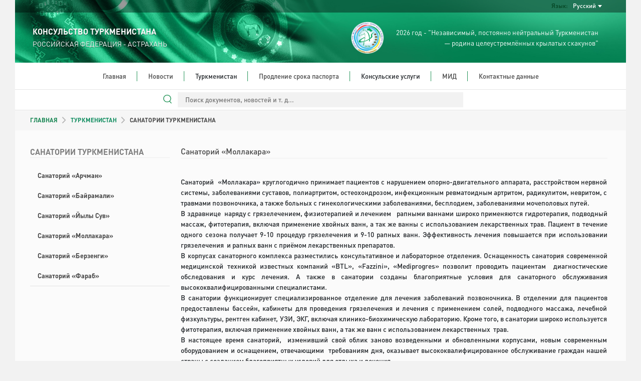

--- FILE ---
content_type: text/html; charset=UTF-8
request_url: https://astrakhan.tmconsulate.gov.tm/ru/turkmenistan/%D0%A1%D0%B0%D0%BD%D0%B0%D1%82%D0%BE%D1%80%D0%B8%D0%B9/sanatoriy-mollakara
body_size: 28451
content:
<!DOCTYPE html>
<html dir="ltr" lang="en">

<head>
	<!--  Global site Google tag (gtag.js) -->
	<script async src="https://www.googletagmanager.com/gtag/js?id=G-4TCM7NT7HE"></script>
	<script>
		window.dataLayer = window.dataLayer || [];

		function gtag() {
			dataLayer.push(arguments);
		}

		gtag('js', new Date());

		gtag('config', 'G-4TCM7NT7HE');
	</script>

	<script async src="https://www.googletagmanager.com/gtag/js?id=G-YRN2JSJC8H"></script>
	<script>
		window.dataLayer = window.dataLayer || [];

		function gtag() {
			dataLayer.push(arguments);
		}

		gtag('js', new Date());

		gtag('config', 'G-YRN2JSJC8H');
	</script>

	
			<script async defer data-website-id="2feada5b-4387-44e8-9011-1c28f4dd6db2" src="https://metrics.com.tm/ynamly.js"></script>
	
	
	<meta http-equiv="content-type" content="text/html;charset=UTF-8"/>
	<meta charset="utf-8">
	<title>	Санаторий «Моллакара»
 | АСТРАХАНЬ, РОССИЙСКАЯ ФЕДЕРАЦИЯ - КОНСУЛЬСТВО ТУРКМЕНИСТАНА
	</title>
	<meta name="viewport" content="width=device-width, initial-scale=1.0, maximum-scale=1.0, user-scalable=no"/>

	
	<!-- Favicon -->
	<link rel="icon" sizes="16x16 32x32 48x48 64x64" href="https://astrakhan.tmconsulate.gov.tm/static/favicon/favicon-72.png"/>
	<!--[if IE]>
	<link rel="shortcut icon" href="favicon.ico"/>
	<![endif]-->
	<!-- Optional: Android & iPhone-->
	<link rel="apple-touch-icon-precomposed" href="https://astrakhan.tmconsulate.gov.tm/static/favicon/favicon-152.png"/>
	<!-- Optional: IE10 Tile.-->
	<meta name="msapplication-TileColor" content="#FFFFFF"/>
	<meta name="msapplication-TileImage" content="https://astrakhan.tmconsulate.gov.tm/static/favicon/favicon-144.png"/>
	<!-- Optional: ipads, androids, iphones, ...-->
	<link rel="apple-touch-icon-precomposed" sizes="152x152" href="https://astrakhan.tmconsulate.gov.tm/static/favicon/favicon-152.png"/>
	<link rel="apple-touch-icon-precomposed" sizes="144x144" href="https://astrakhan.tmconsulate.gov.tm/static/favicon/favicon-144.png"/>
	<link rel="apple-touch-icon-precomposed" sizes="120x120" href="https://astrakhan.tmconsulate.gov.tm/static/favicon/favicon-120.png"/>
	<link rel="apple-touch-icon-precomposed" sizes="114x114" href="https://astrakhan.tmconsulate.gov.tm/static/favicon/favicon-114.png"/>
	<link rel="apple-touch-icon-precomposed" sizes="72x72" href="https://astrakhan.tmconsulate.gov.tm/static/favicon/favicon-72.png"/>
	<link rel="apple-touch-icon-precomposed" href="https://astrakhan.tmconsulate.gov.tm/static/favicon/favicon-57.png"/>

	<meta name="csrf-token" content="CCLn6NIDgDNGHI9mhsSZrARskmz3qk6gjgMjQP8C">
	<meta name="description" content="	&lt;div&gt;&lt;img alt=&quot;&quot; src=&quot;http://kazakhstan
">
	<meta content="" name="author"/>
	<!-- TEMPLATE LEVEL STYLESHEETS -->

	<!-- PAGE LEVEL STYLESHEETS -->
		<!-- PAGE LEVEL STYLESHEETS -->
	
	<link rel="stylesheet" type="text/css" href="https://astrakhan.tmconsulate.gov.tm/static/css/custom-v2.css">
	<link rel="stylesheet" type="text/css" href="https://astrakhan.tmconsulate.gov.tm/static/css/app-3f919b97.css">
	<script type="text/javascript" src="https://astrakhan.tmconsulate.gov.tm/static/js/jquery.min.js"></script>

	<style>
		#header .info-wrapper {
			height: 100px;
			padding: 17px 35px;
		}

		@media (max-width: 991px) {
			.social-links {
				justify-content: center;
			}
		}

		#section-news .news-wrapper .latest-news-wrapper .rss .rss-logo.hover {
			top: 1px;
		}

		#section-news .news-wrapper .latest-news-wrapper .rss .rss-logo:not(.hover) {
			opacity: 0;
		}

		#section-news .news-wrapper .latest-news-wrapper .rss:hover .rss-logo:not(.hover) {
			opacity: 1;
		}
	</style>
</head>

<body>
<div class="content-wrapper">

	<style>
	#nav-bar ul ul li {
		white-space: normal;
		width: 350px;
	}
	#header #language-bar ul.langs.anim{
		max-width: 200px;
	}
	#nav-bar .nav ul li.open ul {
		max-height: 3000px !important;
	}
</style>
<header id="header">
	<div class="head-bg">
		<div id="language-bar">
			<ul class="langs text-capitalize">
														<li>
						<a rel="alternate" hreflang="tk"
							 href="https://astrakhan.tmconsulate.gov.tm/tk/turkmenistan/%D0%A1%D0%B0%D0%BD%D0%B0%D1%82%D0%BE%D1%80%D0%B8%D0%B9/sanatoriy-mollakara">
							Türkmençe
						</a>
					</li>
																			</ul>

			<div class="language-dropdown">
				<div class="language">Язык:</div>
				<div class="language-selected text-capitalize">Русский</div>
			</div>
		</div>
		<div class="info-wrapper">
			<div class="d-flex align-items-center h-100">
				<div class="embassy" style="flex-grow: 1">
					<p class="big fw-semibold">КОНСУЛЬСТВО ТУРКМЕНИСТАНА</p>
					<p class="small">РОССИЙСКАЯ ФЕДЕРАЦИЯ - АСТРАХАНЬ</p>
				</div>
				<div class="text text-right d-none d-lg-flex align-items-center h-100">
					<img src="https://astrakhan.tmconsulate.gov.tm/static/assets/img/2026.png" class="h-100">
					<p class="year-info fs-4">2026 год - "Независимый, постоянно нейтральный Туркменистан<br> &mdash; родина целеустремлённых крылатых скакунов"</p>
				</div>
			</div>
		</div>
	</div>
	<div id="nav-bar">
		<img src="https://astrakhan.tmconsulate.gov.tm/static/assets/img/year-logo.png" class="year-slogan hidden"
				 style="position: absolute; z-index: 100; top: 20px; left: 25px; height: 93px;">
		<div class="search-wrapper ">
			<form action="https://astrakhan.tmconsulate.gov.tm/ru/search" method="GET" autocomplete="off">
				<input type="search" name="query" value=""
							 placeholder="Поиск документов, новостей и т. д...">
			</form>
		</div>
		<div class="search-line "></div>
		<div class="mobile-menu">
			<div class="menu-open">
				<div class="o-grid__item menu-lines">
					<button class="c-hamburger c-hamburger--htx">
						<span>toggle menu</span>
					</button>
				</div>
				<span class="fs-4">Меню</span>
			</div>
		</div>
		<div class="nav">
			<ul class="dropdown mx-auto"><li class="home"><a href="https://astrakhan.tmconsulate.gov.tm/ru" target=>Главная</a></li><li class="home"><a href="https://astrakhan.tmconsulate.gov.tm/ru/news" target=>Новости</a></li><li class="home">Туркменистан<ul class="dropdown mx-auto"><li><a href="https://astrakhan.tmconsulate.gov.tm/ru/turkmenistan/general-information" target=>Общие сведения</a></li><li><a href="https://astrakhan.tmconsulate.gov.tm/ru/turkmenistan/foreign-policy" target=>Внешняя политика</a></li><li><a href="https://astrakhan.tmconsulate.gov.tm/ru/turkmenistan/economy" target=>Экономика</a></li><li><a href="https://astrakhan.tmconsulate.gov.tm/ru/turkmenistan/awaza-national-tourist-zone" target=>Туристическая зона «АВАЗА»</a></li><li class="has-drowdown"><a href="https://astrakhan.tmconsulate.gov.tm/ru/turkmenistan/Санаторий/sanatoriy-archman" target=>Санатории Туркменистана</a><ul class="dropdown mx-auto"><li><a href="https://astrakhan.tmconsulate.gov.tm/ru/turkmenistan/Санаторий/sanatoriy-archman" target=>Санаторий «Арчман»</a></li><li><a href="https://astrakhan.tmconsulate.gov.tm/ru/turkmenistan/Санаторий/sanatoriy-bayramali" target=>Санаторий «Байрамали»</a></li><li><a href="https://astrakhan.tmconsulate.gov.tm/ru/turkmenistan/Санаторий/sanatoriy-yyly-suv" target=>Санаторий «Йылы Сув»</a></li><li><a href="https://astrakhan.tmconsulate.gov.tm/ru/turkmenistan/Санаторий/sanatoriy-mollakara" target=>Санаторий «Моллакара»</a></li><li><a href="https://astrakhan.tmconsulate.gov.tm/ru/turkmenistan/Санаторий/sanatoriy-berzengi" target=>Санаторий «Берзенги»</a></li><li><a href="https://astrakhan.tmconsulate.gov.tm/ru/turkmenistan/Санаторий/farab-resort" target=>Санаторий «Фараб»</a></li></ul></li><li><a href="https://astrakhan.tmconsulate.gov.tm/ru/turkmenistan/social-sphere" target=>Социальная сфера</a></li><li><a href="https://astrakhan.tmconsulate.gov.tm/ru/turkmenistan/healthcare" target=>Здравоохранение</a></li><li><a href="https://astrakhan.tmconsulate.gov.tm/ru/turkmenistan/education" target=>Образование</a></li><li><a href="https://astrakhan.tmconsulate.gov.tm/ru/turkmenistan/science" target=>Наука</a></li><li><a href="https://astrakhan.tmconsulate.gov.tm/ru/turkmenistan/sport-and-international-sport-cooperation-of-turkmenistan" target=>Спорт и международное спортивное сотрудничество Туркменистана</a></li><li><a href="https://astrakhan.tmconsulate.gov.tm/ru/turkmenistan/tourism" target=>Туризм</a></li><li><a href="https://astrakhan.tmconsulate.gov.tm/ru/turkmenistan/culture" target=>Культура</a></li></ul></li><li class="home"><a href="https://astrakhan.tmconsulate.gov.tm/ru/prodlenie-sroka-pasporta" target=>Продление срока паспорта</a></li><li class="home">Консульские услуги<ul class="dropdown mx-auto"><li><a href="https://astrakhan.tmconsulate.gov.tm/ru/consular-services/consular-service-of-turkmenistan" target=>Консульская служба Туркменистана</a></li><li><a href="https://astrakhan.tmconsulate.gov.tm/ru/consular-services/visa-to-turkmenistan" target=>Виза в Туркменистан</a></li><li><a href="https://astrakhan.tmconsulate.gov.tm/ru/consular-services/perechen-dokumentov-po-voprosu-podtverzhdeniya-prinadlezhnosti-ili-ne-prinadlezhnosti-k-grazhdanstvu-turkmenistana" target=>Подтверждение гражданства</a></li><li><a href="https://astrakhan.tmconsulate.gov.tm/ru/consular-services/poryadok-polucheniya-pasporta-grazhdanina-turkmenistana" target=>Порядок получения паспорта</a></li><li><a href="https://astrakhan.tmconsulate.gov.tm/ru/consular-services/poryadok-polucheniya-svidetelbstva-na-vozvrashchenie-v-turkmenistan" target=>Свидетельство на возвращение в Туркменистан</a></li><li><a href="https://astrakhan.tmconsulate.gov.tm/ru/consular-services/poryadok-postanovka-na-konsulbskiy-uchet-grazhdan-turkmenistana-prozhivayushchikh-i-obuchayushchikhsya-v-rossiyskoy-federatsii" target=>Консульский учет</a></li><li><a href="https://astrakhan.tmconsulate.gov.tm/ru/consular-services/spravka-o-nesudimosti" target=>Справка о несудимости</a></li><li><a href="https://astrakhan.tmconsulate.gov.tm/ru/consular-services/svidetelstvo-o-rozhdenii-rebenka" target=>Свидетельство о рождении ребенка  </a></li><li><a href="https://astrakhan.tmconsulate.gov.tm/ru/consular-services/spravka-o-semeynom-polozhenii" target=>Справка о семейном положении</a></li><li class="has-drowdown"><a href="https://astrakhan.tmconsulate.gov.tm/ru/consular-services/istreb-dokument-merkezi-bank/istreb-dokument-nalogowyy" target=>Cправка об отсутствии долговых обязательств перед Центральным банком Туркменистана</a><ul class="dropdown mx-auto"><li><a href="https://astrakhan.tmconsulate.gov.tm/ru/consular-services/istreb-dokument-merkezi-bank/istreb-dokument-nalogowyy" target=>Справка об отсутствии долговых обязательств перед Налоговым управлением Министерства финансов Туркменистана</a></li></ul></li><li><a href="https://astrakhan.tmconsulate.gov.tm/ru/consular-services/wyhod-iz-grazdanstawa" target=>Выход из гражданства Туркменистана</a></li><li><a href="https://astrakhan.tmconsulate.gov.tm/ru/consular-services/poluchenie-dublikatov-svidetelstv-o-registratsii-aktov-grazhdanskogo-sostoyaniya" target=>Получение дубликата свидетельства о регистрации актов гражданского состояния</a></li></ul></li><li class="home"><a href="http://www.mfa.gov.tm/ru" target=_blank>МИД</a></li><li class="home last"><a href="https://astrakhan.tmconsulate.gov.tm/ru/contacts" target=>Контактные данные</a></li></ul>
		</div>
	</div>
	<div class="search-bar">
		<div class="search-wrapper ">
			<form action="https://astrakhan.tmconsulate.gov.tm/ru/search" method="GET" autocomplete="off">
				<input type="search" name="query" value=""
							 placeholder="Поиск документов, новостей и т. д...">
				<div class="search-line"></div>
				<img src="https://astrakhan.tmconsulate.gov.tm/static/assets/img/search.svg" class="search-icon" width="17px;">
			</form>
		</div>
	</div>
</header>

		<div id="section-consular-services pb-5" class="mid-container">
		<section class="row breadcrumbs-wrapper g-0">
			<div class="col-md-12">
				<div class="breadcrumbs ps-4 ps-md-5 fw-semibold">
					<a href="https://astrakhan.tmconsulate.gov.tm/ru" class="text-success">ГЛАВНАЯ</a>
																		<img src="https://astrakhan.tmconsulate.gov.tm/static/assets/img/breadcrumb_arrow.svg" alt="/">
															ТУРКМЕНИСТАН
																															<img src="https://astrakhan.tmconsulate.gov.tm/static/assets/img/breadcrumb_arrow.svg" alt="/">
															<a href="https://astrakhan.tmconsulate.gov.tm/ru/turkmenistan/Санаторий/sanatoriy-archman">САНАТОРИИ ТУРКМЕНИСТАНА</a>
																																	</div>
			</div>
		</section>

		<div class="consular px-4 px-md-5 py-4">
			<div class="row">
				<div class="col-sm-3 order-1 order-sm-0">
					<h4 class="main-title bold">
						САНАТОРИИ ТУРКМЕНИСТАНА
					</h4>
					<div>
						<ul class="nav content-nav d-block">
															<li >
																			<a class="bold" href="https://astrakhan.tmconsulate.gov.tm/ru/turkmenistan/Санаторий/sanatoriy-archman">Санаторий «Арчман»</a>
																	</li>
															<li >
																			<a class="bold" href="https://astrakhan.tmconsulate.gov.tm/ru/turkmenistan/Санаторий/sanatoriy-bayramali">Санаторий «Байрамали»</a>
																	</li>
															<li >
																			<a class="bold" href="https://astrakhan.tmconsulate.gov.tm/ru/turkmenistan/Санаторий/sanatoriy-yyly-suv">Санаторий «Йылы Сув»</a>
																	</li>
															<li 									class=active
									>
																			<a class="bold" href="https://astrakhan.tmconsulate.gov.tm/ru/turkmenistan/Санаторий/sanatoriy-mollakara">Санаторий «Моллакара»</a>
																	</li>
															<li >
																			<a class="bold" href="https://astrakhan.tmconsulate.gov.tm/ru/turkmenistan/Санаторий/sanatoriy-berzengi">Санаторий «Берзенги»</a>
																	</li>
															<li >
																			<a class="bold" href="https://astrakhan.tmconsulate.gov.tm/ru/turkmenistan/Санаторий/farab-resort">Санаторий «Фараб»</a>
																	</li>
													</ul>
					</div>
				</div>

				<div class="col-sm-9 px-4 order-0 order-sm-1">
					<h5 class="main-title semi-bold fs-3 h-auto text-wrap">Санаторий «Моллакара»</h5>
					<div class="text-links text-justify fs-4 overflow-auto">
												<div><img alt="" src="http://kazakhstan.tmembassy.gov.tm/uploads/s9XTeDi5xhIToSvODGE9Wn9dRZcA5n.jpg"><br>Санаторий &nbsp;«Моллакара» круглогодично принимает пациентов с нарушением опорно-двигательного аппарата, расстройством нервной системы, заболеваниями суставов, полиартритом, остеохондрозом, инфекционным ревматоидным артритом, радикулитом, невритом, с травмами позвоночника, а также больных с гинекологическими заболеваниями, бесплодием, заболеваниями мочеполовых путей. &nbsp;<br></div><div>В здравнице &nbsp;наряду с грязелечением, физиотерапией и лечением &nbsp; рапными ваннами широко применяются гидротерапия, подводный массаж, фитотерапия, включая применение хвойных ванн, а так же ванны с использованием лекарственных трав. Пациент в течение одного сезона получает 9-10 процедур грязелечения и 9-10 рапных ванн. Эффективность лечения повышается при использовании грязелечения &nbsp;и рапных ванн с приёмом лекарственных препаратов.</div><div>В корпусах санаторного комплекса разместились консультативное и лабораторное отделения. Оснащенность санатория современной медицинской техникой известных компаний «BTL», «Fazzini», «Mediprogres» позволит проводить пациентам &nbsp;диагностические обследования и курс лечения. А также в санатории созданы благоприятные условия для санаторного обслуживания высококвалифицированными специалистами.</div><div>В санатории функционирует специализированное отделение для лечения заболеваний позвоночника. В отделении для пациентов предоставлены бассейн, кабинеты для проведения грязелечения и лечения с применением солей, подводного массажа, лечебной физкультуры, рентген кабинет, УЗИ, ЭКГ, включая клинико-биохимическую лабораторию. Кроме того, в санатории широко используется фитотерапия, включая применение хвойных ванн, а так же ванн с использованием лекарственных &nbsp;трав.</div><div>В настоящее время санаторий, &nbsp;изменивший свой облик заново возведенными и обновленными корпусами, новым современным оборудованием и оснащением, отвечающими &nbsp;требованиям дня, оказывает высококвалифицированное обслуживание граждан нашей страны с созданием благоприятных условий для отдыха и лечения.</div><div>Санаторий рассчитан на 815 человек, в том числе 170 семей и включает в себя диагностическое, лечебное и детское отделения, кроме того размещены отделения для местного применения &nbsp;грязевых аппликаций, сухого водомассажа, галотерапии, баротерапии, криотерапии, &nbsp;озонотерапии. На берегу озера обустроен солярий для восстановления здоровья на открытом воздухе, свое развитие получили псаммотерапия - лечение горячим песком Каракумов и литотерапия - лечение горячими камнями, а также для отдыхающих предусмотрено 300 мест.</div><div>Высоким уровнем комфорта отличаются жилые корпуса. Кроме того, для отдыхающих созданы благоприятные условия: открыты библиотека, интернет-кафе, ресторан, сеть магазинов, а &nbsp;так же амфитеатр, салон красоты и другие культурно-социальные объекты, отвечающие современным требованиям.</div><div>Санаторное обслуживание курорта круглогодично.</div><div><b>Тел. &nbsp; &nbsp;+993 (222) 5 66 17</b></div><div><b>Факс &nbsp;+993 (222) 5 66 22</b></div><div><b><br></b></div>
					</div>
				</div>

							</div>
		</div>
	</div>

		<footer id="footer">
	<div class="links">
		<div class="row">
			<div class="col-12 col-md-6 col-lg-3">
				<div class="link-block">
					<p class="title">Навигация</p>
					<ul>
													<li><a href="https://astrakhan.tmconsulate.gov.tm/ru/turkmenistan/awaza-national-tourist-zone">Туристическая зона «АВАЗА»</a></li>
													<li><a href="https://astrakhan.tmconsulate.gov.tm/ru/turkmenistan/Санаторий/sanatoriy-archman">Санатории Туркменистана</a></li>
						
					</ul>
				</div>
			</div>
			<div class="col-12 col-md-6 col-lg-3">
				<div class="link-block">
					<p class="title">Консульские услуги</p>
					<ul>
													<li><a href="https://astrakhan.tmconsulate.gov.tm/ru/consular-services/consular-service-of-turkmenistan">Консульская служба Туркменистана</a>
							</li>
													<li><a href="https://astrakhan.tmconsulate.gov.tm/ru/consular-services/poryadok-polucheniya-svidetelbstva-na-vozvrashchenie-v-turkmenistan">Свидетельство на возвращение в Туркменистан</a>
							</li>
													<li><a href="https://astrakhan.tmconsulate.gov.tm/ru/consular-services/poryadok-postanovka-na-konsulbskiy-uchet-grazhdan-turkmenistana-prozhivayushchikh-i-obuchayushchikhsya-v-rossiyskoy-federatsii">Консульский учет</a>
							</li>
													<li><a href="https://astrakhan.tmconsulate.gov.tm/ru/consular-services/perechen-dokumentov-po-voprosu-podtverzhdeniya-prinadlezhnosti-ili-ne-prinadlezhnosti-k-grazhdanstvu-turkmenistana">Подтверждение гражданства</a>
							</li>
													<li><a href="https://astrakhan.tmconsulate.gov.tm/ru/consular-services/spravka-o-nesudimosti">Справка о несудимости</a>
							</li>
													<li><a href="https://astrakhan.tmconsulate.gov.tm/ru/consular-services/spravka-o-semeynom-polozhenii">Справка о семейном положении</a>
							</li>
													<li><a href="https://astrakhan.tmconsulate.gov.tm/ru/consular-services/visa-to-turkmenistan">Виза в Туркменистан</a>
							</li>
													<li><a href="https://astrakhan.tmconsulate.gov.tm/ru/consular-services/poryadok-polucheniya-pasporta-grazhdanina-turkmenistana">Порядок получения паспорта</a>
							</li>
													<li><a href="https://astrakhan.tmconsulate.gov.tm/ru/consular-services/wyhod-iz-grazdanstawa">Выход из гражданства Туркменистана</a>
							</li>
													<li><a href="https://astrakhan.tmconsulate.gov.tm/ru/consular-services/istreb-dokument-merkezi-bank/istreb-dokument-nalogowyy">Cправка об отсутствии долговых обязательств перед Центральным банком Туркменистана</a>
							</li>
													<li><a href="https://astrakhan.tmconsulate.gov.tm/ru/consular-services/svidetelstvo-o-rozhdenii-rebenka">Свидетельство о рождении ребенка  </a>
							</li>
													<li><a href="https://astrakhan.tmconsulate.gov.tm/ru/consular-services/poluchenie-dublikatov-svidetelstv-o-registratsii-aktov-grazhdanskogo-sostoyaniya">Получение дубликата свидетельства о регистрации актов гражданского состояния</a>
							</li>
											</ul>
				</div>
			</div>
			<div class="col-12 col-md-6 col-lg-3">
				<div class="link-block">
					<p class="title">О Туркменистане</p>
					<ul>
													<li><a
									href="https://astrakhan.tmconsulate.gov.tm/ru/turkmenistan/general-information">Общие сведения</a>
							</li>
													<li><a
									href="https://astrakhan.tmconsulate.gov.tm/ru/turkmenistan/foreign-policy">Внешняя политика</a>
							</li>
													<li><a
									href="https://astrakhan.tmconsulate.gov.tm/ru/turkmenistan/economy">Экономика</a>
							</li>
													<li><a
									href="https://astrakhan.tmconsulate.gov.tm/ru/turkmenistan/awaza-national-tourist-zone">Туристическая зона «АВАЗА»</a>
							</li>
													<li><a
									href="https://astrakhan.tmconsulate.gov.tm/ru/turkmenistan/social-sphere">Социальная сфера</a>
							</li>
													<li><a
									href="https://astrakhan.tmconsulate.gov.tm/ru/turkmenistan/healthcare">Здравоохранение</a>
							</li>
													<li><a
									href="https://astrakhan.tmconsulate.gov.tm/ru/turkmenistan/education">Образование</a>
							</li>
													<li><a
									href="https://astrakhan.tmconsulate.gov.tm/ru/turkmenistan/science">Наука</a>
							</li>
													<li><a
									href="https://astrakhan.tmconsulate.gov.tm/ru/turkmenistan/sport-and-international-sport-cooperation-of-turkmenistan">Спорт и международное спортивное сотрудничество Туркменистана</a>
							</li>
													<li><a
									href="https://astrakhan.tmconsulate.gov.tm/ru/turkmenistan/tourism">Туризм</a>
							</li>
													<li><a
									href="https://astrakhan.tmconsulate.gov.tm/ru/turkmenistan/culture">Культура</a>
							</li>
													<li><a
									href="https://astrakhan.tmconsulate.gov.tm/ru/turkmenistan/Санаторий/sanatoriy-archman">Санатории Туркменистана</a>
							</li>
											</ul>
				</div>
			</div>
			<div class="col-12 col-md-6 col-lg-3">
				<div class="link-block">
					<p class="title">Контактные данные</p>
					<ul class="last no-bottom-border contacts">
												<li>ТЕЛ: +7 (8512) 604 271 , +7 (8512) 604 276</li>
						<li>ФАКС: +7 (8512) 604 271</li>
						<li>АДРЕС: 414056 РФ, г. Астрахань, улица 1-ая Аршанская 11.</li>
						<li>E-MAIL: astrakhan@sanly.tm</li>
													
						<li class="m-t-10">
							<p class="detail all-caps bold">Прием граждан по консульским вопросам</p>

															<p class="detail">
									Пн, Вт, Чт, Пт
									:
									9:00 - 18:00
								</p>
							
							<p class="detail all-caps bold">Консультации по телефону</p>

															<p class="detail">
									Пн, Вт, Чт, Пт
									:
									14:00 - 17:00
								</p>
															<p class="detail">
									Ср
									:
									12:00 - 18:00
								</p>
							
															<p class="detail all-caps bold">Перерыв</p>
								<p class="detail">
									13:00 - 14:00
								</p>
													</li>
						<li>
													</li>
					</ul>
				</div>
			</div>
		</div>
	</div>
</footer>

	<footer id="footer-bottom">
		<p>This site is managed by The MFA of Turkmenistan.</p>
		<p>All rights reserved. © 2023</p>
	</footer>
</div>

<!-- BEGIN TEMPLATE LEVEL SCRIPTS -->
<script type="text/javascript" src="https://astrakhan.tmconsulate.gov.tm/static/assets/plugins/modernizr.custom.js"></script>
<script type="text/javascript" src="https://astrakhan.tmconsulate.gov.tm/static/js/bootstrap5.bundle.min.js"></script>
<script type="text/javascript" src="https://astrakhan.tmconsulate.gov.tm/static/assets/plugins/jquery.unveil.js"></script>
<script type="text/javascript" src="https://astrakhan.tmconsulate.gov.tm/static/js/scripts-v2.js"></script>
<!-- END TEMPLATE LEVEL SCRIPTS-->

<script>
	$(function () {
		$("img").unveil();
	});
</script>

<!-- BEGIN TEMPLATE LEVEL SCRIPTS -->
<!-- END TEMPLATE LEVEL SCRIPTS -->
</body>

</html>
